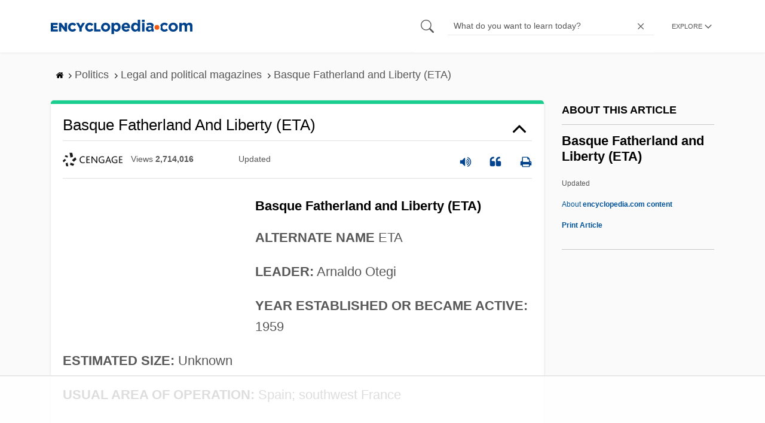

--- FILE ---
content_type: text/html; charset=UTF-8
request_url: https://www.encyclopedia.com/politics/legal-and-political-magazines/basque-fatherland-and-liberty-eta
body_size: 22857
content:
<!DOCTYPE html><html lang="en" dir="ltr" xmlns:article="http://ogp.me/ns/article#" xmlns:book="http://ogp.me/ns/book#" xmlns:product="http://ogp.me/ns/product#" xmlns:profile="http://ogp.me/ns/profile#" xmlns:video="http://ogp.me/ns/video#" prefix="content: http://purl.org/rss/1.0/modules/content/ dc: http://purl.org/dc/terms/ foaf: http://xmlns.com/foaf/0.1/ og: http://ogp.me/ns# rdfs: http://www.w3.org/2000/01/rdf-schema# schema: http://schema.org/ sioc: http://rdfs.org/sioc/ns# sioct: http://rdfs.org/sioc/types# skos: http://www.w3.org/2004/02/skos/core# xsd: http://www.w3.org/2001/XMLSchema# "><head><meta charset="utf-8" /><meta name="title" content="Basque Fatherland and Liberty (ETA) | Encyclopedia.com" /><link rel="canonical" href="https://www.encyclopedia.com/politics/legal-and-political-magazines/basque-fatherland-and-liberty-eta" /><meta name="description" content="Basque Fatherland and Liberty (ETA)ALTERNATE NAME ETALEADER: Arnaldo OtegiYEAR ESTABLISHED OR BECAME ACTIVE: 1959ESTIMATED SIZE: UnknownUSUAL AREA OF OPERATION: Spain; southwest FranceU.S. TERRORIST EXCLUSION LIST DESIGNEE: The U.S. Department of State declared ETA to be a terrorist organization in October 1997 Source for information on Basque Fatherland and Liberty (ETA): Extremist Groups: Information for Students dictionary." /><meta name="abstract" content="Basque Fatherland and Liberty (ETA)ALTERNATE NAME ETALEADER: Arnaldo OtegiYEAR ESTABLISHED OR BECAME ACTIVE: 1959ESTIMATED SIZE: UnknownUSUAL AREA OF OPERATION: Spain; southwest FranceU.S. TERRORIST EXCLUSION LIST DESIGNEE: The U.S. Department of State declared ETA to be a terrorist organization in October 1997" /><meta name="keywords" content="Basque Fatherland and Liberty (ETA)ALTERNATE NAME ETALEADER: Arnaldo OtegiYEAR ESTABLISHED OR BECAME ACTIVE: 1959ESTIMATED SIZE: UnknownUSUAL AREA OF OPERATION: Spain; southwest FranceU.S. TERRORIST EXCLUSION LIST DESIGNEE: The U.S. Department of State declared ETA to be a terrorist organization in October 1997" /><meta name="Generator" content="Drupal 8 (https://www.drupal.org)" /><meta name="MobileOptimized" content="width" /><meta name="HandheldFriendly" content="true" /><meta name="viewport" content="width=device-width, initial-scale=1, minimum-scale=1, maximum-scale=1, user-scalable=0" /><link rel="shortcut icon" href="/sites/default/files/favicon.ico" type="image/vnd.microsoft.icon" /><link rel="revision" href="http://www.encyclopedia.com/politics/legal-and-political-magazines/basque-fatherland-and-liberty-eta" /><title>Basque Fatherland and Liberty (ETA) | Encyclopedia.com</title> <script data-no-optimize="1" data-cfasync="false">
(function(w, d) {
w.adthrive = w.adthrive || {};
w.adthrive.cmd = w.
adthrive.cmd || [];
w.adthrive.plugin = 'adthrive-ads-manual';
w.adthrive.host = 'ads.adthrive.com';var s = d.createElement('script');
s.async = true;
s.referrerpolicy='no-referrer-when-downgrade';
s.src = 'https://' + w.adthrive.host + '/sites/5dc336ff22eddf534ab4417c/ads.min.js?referrer=' + w.encodeURIComponent(w.location.href) + '&cb=' + (Math.floor(Math.random() * 100) + 1);
var n = d.getElementsByTagName('script')[0];
n.parentNode.insertBefore(s, n);
})(window, document);
</script> <script type="d6e1e8ddc483d6a30bf9621b-text/javascript">
(function(i,s,o,g,r,a,m){i['GoogleAnalyticsObject']=r;i[r]=i[r]||function(){
(i[r].q=i[r].q||[]).push(arguments)},i[r].l=1*new Date();a=s.createElement(o),
m=s.getElementsByTagName(o)[0];a.async=1;a.src=g;m.parentNode.insertBefore(a,m)
})(window,document,'script','https://www.google-analytics.com/analytics.js','ga');
ga('create', 'UA-64847704-1', 'auto');
ga('send', 'pageview');
</script> <script data-cfasync="false">(function(w,d,s,l,i){w[l]=w[l]||[];w[l].push({'gtm.start':
new Date().getTime(),event:'gtm.js'});var f=d.getElementsByTagName(s)[0],
j=d.createElement(s),dl=l!='dataLayer'?'&l='+l:'';j.async=true;j.src=
'https://www.googletagmanager.com/gtm.js?id='+i+dl;f.parentNode.insertBefore(j,f);
})(window,document,'script','dataLayer','GTM-W4GBLXB');</script><link rel="stylesheet" media="all" href="//cdn.bibblio.org/rcm/4.7/bib-related-content.min.css" /><link rel="stylesheet" media="all" href="/sites/default/files/css/css_9yx4ESJGePceCmnQD-WOclxAhYTuYZc32hfWpr_uEgQ.css" /><link rel="stylesheet" media="all" href="/sites/default/files/css/css_PKoD1c51rXhDWjoL2z3EIsRnpif7i9DxnaRGocb8JzA.css" /><link rel="stylesheet" media="all" href="/sites/default/files/css/css_k9u1IODySqC3j4I1pBBMqRSLt5ZKAL5HHw12USc5C1U.css" /> <!--[if lte IE 8]><script src="/sites/default/files/js/js_VtafjXmRvoUgAzqzYTA3Wrjkx9wcWhjP0G4ZnnqRamA.js"></script><![endif]--><script type="d6e1e8ddc483d6a30bf9621b-text/javascript">
var _reportClientErrors = false;
var nodeType = "article",
rootPath = "node";
var dataLayer = [{
pageType : 'article',
}];
</script></head><body class="path-node page-node-type-article"> <noscript><iframe src="https://www.googletagmanager.com/ns.html?id=GTM-W4GBLXB"
height="0" width="0" style="display:none;visibility:hidden"></iframe></noscript> <a href="#main-content" class="visually-hidden focusable"> Skip to main content </a> <header><div class="container"><div class="row"><div class="col align-items-center d-flex"><div style="visibility: hidden; position: absolute; width: 0; height: 0;"> <svg xmlns="http://www.w3.org/2000/svg"> <symbol id="encyclopedia-logo"> <path fill="#00428b" d="M0 5.36h11.54v3.38h-7.6v2.16h6.88v3.14H3.94v2.27h7.7v3.38H0zM13.66 5.36h3.7l5.9 7.57V5.35h3.94V19.7h-3.48l-6.12-7.86v7.86h-3.94zM36.13 19.98a7.55 7.55 0 01-2.89-.55 7.06 7.06 0 01-2.34-1.55 7.46 7.46 0 01-2.16-5.31v-.05a7.49 7.49 0 012.15-5.3 7.2 7.2 0 012.39-1.58 7.81 7.81 0 013.02-.58 8.66 8.66 0 012 .22 6.87 6.87 0 011.65.62 6.6 6.6 0 011.35.95 7.88 7.88 0 011.08 1.2l-3 2.32a5.16 5.16 0 00-1.34-1.23 3.35 3.35 0 00-1.79-.45 3.18 3.18 0 00-1.38.3 3.31 3.31 0 00-1.07.81 3.8 3.8 0 00-.7 1.2 4.24 4.24 0 00-.26 1.48v.04a4.39 4.39 0 00.25 1.5 3.77 3.77 0 00.71 1.23 3.3 3.3 0 001.08.8 3.18 3.18 0 001.38.3 3.92 3.92 0 001.01-.12 3.1 3.1 0 00.84-.36 4.6 4.6 0 00.72-.55 8.37 8.37 0 00.67-.7l2.99 2.13a10.63 10.63 0 01-1.12 1.29A6.41 6.41 0 0140 19.06a7.18 7.18 0 01-1.72.68 8.59 8.59 0 01-2.15.24zM47.8 14.33l-5.44-8.98h4.53l2.94 5.23 2.97-5.23h4.45l-5.45 8.91v5.43h-4zM64.87 19.98a7.55 7.55 0 01-2.89-.55 7.07 7.07 0 01-2.34-1.55 7.45 7.45 0 01-2.16-5.31v-.05a7.49 7.49 0 012.15-5.3A7.2 7.2 0 0162 5.64a7.81 7.81 0 013.02-.58 8.65 8.65 0 012.01.22 6.87 6.87 0 011.65.61 6.6 6.6 0 011.35.96 7.86 7.86 0 011.08 1.2l-3 2.32a5.17 5.17 0 00-1.34-1.23 3.35 3.35 0 00-1.79-.45 3.17 3.17 0 00-1.38.3 3.3 3.3 0 00-1.07.81 3.78 3.78 0 00-.71 1.2 4.23 4.23 0 00-.26 1.48v.04a4.38 4.38 0 00.26 1.5 3.75 3.75 0 00.7 1.23 3.3 3.3 0 001.08.8 3.18 3.18 0 001.38.3 3.92 3.92 0 001.02-.12 3.1 3.1 0 00.84-.35 4.58 4.58 0 00.71-.56 8.36 8.36 0 00.67-.7l2.99 2.13a10.6 10.6 0 01-1.12 1.29 6.4 6.4 0 01-1.37 1.02 7.18 7.18 0 01-1.72.68 8.58 8.58 0 01-2.14.24zM72.4 5.36h3.97v10.86h6.95v3.47H72.4zM91.72 19.98a7.97 7.97 0 01-3.07-.58 7.56 7.56 0 01-2.44-1.59 7.32 7.32 0 01-1.6-2.36 7.2 7.2 0 01-.6-2.88v-.05a7.31 7.31 0 012.22-5.27 7.72 7.72 0 012.46-1.6 8.38 8.38 0 016.15 0 7.56 7.56 0 012.43 1.59 7.33 7.33 0 011.61 2.35 7.2 7.2 0 01.59 2.9v.03a7.31 7.31 0 01-2.22 5.28 7.72 7.72 0 01-2.46 1.6 7.97 7.97 0 01-3.07.58zm.04-3.58a3.58 3.58 0 001.5-.31 3.45 3.45 0 001.15-.83 3.85 3.85 0 00.74-1.22 4.08 4.08 0 00.26-1.48v-.04a4.07 4.07 0 00-.26-1.47 3.78 3.78 0 00-.76-1.23 3.74 3.74 0 00-1.17-.85 3.72 3.72 0 00-2.98-.01 3.58 3.58 0 00-1.15.83 3.62 3.62 0 00-.74 1.22 4.24 4.24 0 00-.25 1.47v.04a4.1 4.1 0 00.26 1.48 3.87 3.87 0 00.75 1.23 3.6 3.6 0 001.16.85 3.48 3.48 0 001.5.32zM101.58 5.23h4.1v2.09a6.49 6.49 0 011.82-1.69 5 5 0 012.68-.66 6.41 6.41 0 012.45.49 6.06 6.06 0 012.1 1.44 7.21 7.21 0 011.47 2.35 8.61 8.61 0 01.56 3.2v.05a8.61 8.61 0 01-.56 3.2 7.34 7.34 0 01-1.45 2.35 5.95 5.95 0 01-2.09 1.44 6.49 6.49 0 01-2.48.49 5.15 5.15 0 01-2.7-.65 7.22 7.22 0 01-1.8-1.51V24h-4.1zm7.54 11.26a3.3 3.3 0 001.37-.28 3.38 3.38 0 001.11-.81 3.91 3.91 0 00.77-1.26 4.52 4.52 0 00.29-1.64v-.06a4.54 4.54 0 00-.29-1.63 3.9 3.9 0 00-.77-1.27 3.4 3.4 0 00-1.11-.8 3.41 3.41 0 00-2.73 0 3.25 3.25 0 00-1.1.8 4.03 4.03 0 00-.76 1.27 4.54 4.54 0 00-.28 1.63v.06a4.54 4.54 0 00.28 1.63 4.02 4.02 0 00.75 1.27 3.24 3.24 0 001.11.8 3.3 3.3 0 001.36.3zM125.96 20.01a8.24 8.24 0 01-3-.54 6.96 6.96 0 01-2.4-1.53 7.1 7.1 0 01-1.58-2.36 7.83 7.83 0 01-.57-3.03v-.06a8.08 8.08 0 01.53-2.9 7.4 7.4 0 011.47-2.4 6.85 6.85 0 015.15-2.22 7.04 7.04 0 013.12.65 6.36 6.36 0 012.2 1.74 7.22 7.22 0 011.3 2.5 10.34 10.34 0 01.42 2.95l-.02.51-.04.57h-10.06a3.46 3.46 0 001.23 2.12 3.67 3.67 0 002.3.72 4.56 4.56 0 001.84-.35 6.22 6.22 0 001.67-1.13l2.35 2.07a7.27 7.27 0 01-2.48 1.98 7.7 7.7 0 01-3.43.71zm2.64-8.68a3.99 3.99 0 00-.97-2.22 2.69 2.69 0 00-2.07-.85 2.75 2.75 0 00-2.1.83 4.18 4.18 0 00-1.03 2.24zM140.9 19.97a6.42 6.42 0 01-2.45-.48 6.07 6.07 0 01-2.1-1.45 7.2 7.2 0 01-1.47-2.35 8.6 8.6 0 01-.55-3.2v-.05a8.6 8.6 0 01.55-3.2 7.33 7.33 0 011.46-2.34 5.92 5.92 0 012.09-1.44 6.48 6.48 0 012.47-.49 5.14 5.14 0 012.71.65 7.26 7.26 0 011.8 1.5V0h4.1v19.7h-4.1v-2.07a6.5 6.5 0 01-1.83 1.68 5 5 0 01-2.68.66zm1.06-3.48a3.3 3.3 0 001.36-.28 3.25 3.25 0 001.1-.81 4.03 4.03 0 00.76-1.27 4.55 4.55 0 00.29-1.63v-.05a4.54 4.54 0 00-.29-1.64 4.04 4.04 0 00-.75-1.27 3.26 3.26 0 00-1.1-.8 3.41 3.41 0 00-2.73 0 3.39 3.39 0 00-1.12.8 3.92 3.92 0 00-.77 1.26 4.52 4.52 0 00-.28 1.65v.05a4.55 4.55 0 00.28 1.63 3.89 3.89 0 00.77 1.27 3.38 3.38 0 001.12.81 3.3 3.3 0 001.36.28zM152.58 0h4.31v3.65h-4.3zm.11 5.23h4.1v14.46h-4.1zM204.8 20.01a8.19 8.19 0 01-3.1-.58 7.58 7.58 0 01-2.47-1.59 7.4 7.4 0 01-1.64-2.37 7.25 7.25 0 01-.59-2.92v-.06a7.25 7.25 0 01.6-2.92 7.46 7.46 0 011.64-2.39 7.8 7.8 0 012.48-1.62 8.09 8.09 0 013.13-.59 8.17 8.17 0 013.1.58 7.57 7.57 0 012.46 1.6 7.4 7.4 0 011.64 2.36 7.24 7.24 0 01.59 2.93v.05a7.25 7.25 0 01-.6 2.93 7.45 7.45 0 01-1.64 2.38 7.8 7.8 0 01-2.48 1.62 8.08 8.08 0 01-3.13.6zm.05-3.54a3.79 3.79 0 001.57-.3 3.46 3.46 0 001.17-.85 3.74 3.74 0 00.74-1.25 4.46 4.46 0 00.26-1.52v-.06a4.26 4.26 0 00-.27-1.52 3.82 3.82 0 00-2-2.13 3.61 3.61 0 00-1.53-.33 3.8 3.8 0 00-1.57.31 3.47 3.47 0 00-1.17.85 3.73 3.73 0 00-.74 1.25 4.47 4.47 0 00-.26 1.52v.05a4.27 4.27 0 00.27 1.52 3.86 3.86 0 001.98 2.14 3.59 3.59 0 001.55.32zM214.94 5.23h4.1v2.05a8.81 8.81 0 01.77-.87 5.32 5.32 0 01.93-.74 4.62 4.62 0 011.15-.51 4.98 4.98 0 011.41-.19 4.91 4.91 0 012.47.6 4.01 4.01 0 011.6 1.69 6.6 6.6 0 012.1-1.71 5.84 5.84 0 012.65-.58 4.74 4.74 0 013.59 1.35 5.51 5.51 0 011.3 3.96v9.41h-4.1v-8.06a3.36 3.36 0 00-.63-2.2 2.2 2.2 0 00-1.78-.74 2.31 2.31 0 00-1.82.74 3.21 3.21 0 00-.67 2.2v8.07h-4.1v-8.07a3.35 3.35 0 00-.62-2.2 2.2 2.2 0 00-1.78-.74 2.32 2.32 0 00-1.82.74 3.21 3.21 0 00-.66 2.2v8.07h-4.1zM171.12 12.8a6.45 6.45 0 011.05-3.53l-.16-.6a4.86 4.86 0 00-1.2-1.97 5.17 5.17 0 00-1.98-1.2 8.89 8.89 0 00-2.9-.42 13.07 13.07 0 00-3.13.32 16.1 16.1 0 00-2.48.84l1.03 3.12a13.94 13.94 0 011.9-.58 9.67 9.67 0 012.09-.2 3.46 3.46 0 012.32.68 2.47 2.47 0 01.78 1.97v.25a11.96 11.96 0 00-1.6-.43 10.06 10.06 0 00-1.92-.16 9.12 9.12 0 00-2.35.28 5.37 5.37 0 00-1.83.85 3.93 3.93 0 00-1.2 1.43 4.55 4.55 0 00-.43 2.05v.05a4.39 4.39 0 00.39 1.9 4.07 4.07 0 001.06 1.39 4.51 4.51 0 001.57.85 6.4 6.4 0 001.93.28 5.91 5.91 0 002.56-.5 5.68 5.68 0 001.8-1.34l-.02 1.57h3.97v-3.06a6.45 6.45 0 01-1.25-3.84zm-2.62 1.8a2.24 2.24 0 01-.87 1.83 3.6 3.6 0 01-2.32.7 2.63 2.63 0 01-1.6-.46 1.51 1.51 0 01-.63-1.29v-.05a1.68 1.68 0 01.75-1.49 3.63 3.63 0 012.07-.5 6.4 6.4 0 011.4.14 6.29 6.29 0 011.2.4zM193.66 14.94a7.57 7.57 0 01-1.53 1.11 3.7 3.7 0 01-1.79.42 3.58 3.58 0 01-1.5-.3 3.5 3.5 0 01-1.17-.85 3.7 3.7 0 01-.74-1.27 4.65 4.65 0 01-.26-1.56v-.05a4.45 4.45 0 01.26-1.52 3.84 3.84 0 01.73-1.25 3.5 3.5 0 011.1-.85 3.19 3.19 0 011.42-.3 3.63 3.63 0 011.85.42 6.72 6.72 0 011.44 1.16l2.5-2.7a7.65 7.65 0 00-2.36-1.78 7.83 7.83 0 00-3.4-.65 7.73 7.73 0 00-3.07.6 7.3 7.3 0 00-2.39 1.61 7.47 7.47 0 00-1.54 2.35 6.45 6.45 0 01.14 6.27 7.3 7.3 0 001.4 2.01 7.4 7.4 0 002.4 1.6 7.58 7.58 0 003 .6 7.24 7.24 0 003.5-.75 9.22 9.22 0 002.4-1.9z" class="a"/> <path fill="#f05b13" d="M181.62 12.8a4.01 4.01 0 11-4.01-4.01 4.01 4.01 0 014.01 4z"/> </symbol> </svg></div><div id="logo"> <a id="imagelink" href="/" title="Home" rel="home" class="site-branding__logo"> <svg width="237" height="24"><use xmlns:xlink="http://www.w3.org/1999/xlink" xlink:href="#encyclopedia-logo"></use></svg> </a></div></div><div class="col hdr-r justify-content-end d-flex align-items-center"><div id="search-form"><form action="https://www.encyclopedia.com/gsearch" method="get"><div class="js-form-item form-item js-form-type-search form-item-keys js-form-item-keys form-no-label"> <span class="field-preffix"> <input class="button js-form-submit form-submit" data-drupal-selector="edit-submit" type="submit" id="edit-submit" value="" /> </span> <input title="Enter the terms you wish to search for." class="searchbox form-search form-input" placeholder="What do you want to learn today?" data-drupal-selector="edit-keys" type="search" id="edit-keys" name="q" value="" size="15" maxlength="128" /> <span class="field-suffix"> <i class="fa ency-close"></i> </span></div><div data-drupal-selector="edit-actions" class="form-actions js-form-wrapper form-wrapper" id="edit-actions" > <input class="button js-form-submit form-submit" data-drupal-selector="edit-submit" type="submit" id="edit-submit" value="Search"></div></form></div> <span class="mobile-search-icon"><i class="fa ency-search"></i></span><div class="hdr-categories-container"><a id="rcLink" class="rc-link" onclick="if (!window.__cfRLUnblockHandlers) return false; toggleFlyout()" data-cf-modified-d6e1e8ddc483d6a30bf9621b-=""><span class="text" id="block-trustme-main-menu-menu">EXPLORE</span><i class="fa ency-down"></i></a><div class="rc-flyout" id="rcFlyout"><i onclick="if (!window.__cfRLUnblockHandlers) return false; closeOverlays();" class="fa fa-close" data-cf-modified-d6e1e8ddc483d6a30bf9621b-=""></i><div class="categories"> <span class="title">EXPLORE</span><ul block="block-trustme-main-menu"><li> <a href="/earth-and-environment" data-drupal-link-system-path="taxonomy/term/66206">Earth and Environment</a></li><li> <a href="/history" data-drupal-link-system-path="taxonomy/term/66213">History</a></li><li> <a href="/literature-and-arts" data-drupal-link-system-path="taxonomy/term/66208">Literature and the Arts</a></li><li> <a href="/medicine" data-drupal-link-system-path="taxonomy/term/66205">Medicine</a></li><li> <a href="/people" data-drupal-link-system-path="taxonomy/term/66211">People</a></li><li> <a href="/philosophy-and-religion" data-drupal-link-system-path="taxonomy/term/66209">Philosophy and Religion</a></li><li> <a href="/places" data-drupal-link-system-path="taxonomy/term/66214">Places</a></li><li> <a href="/plants-and-animals" data-drupal-link-system-path="taxonomy/term/66210">Plants and Animals</a></li><li> <a href="/science-and-technology" data-drupal-link-system-path="taxonomy/term/66204">Science and Technology</a></li><li> <a href="/social-sciences-and-law" data-drupal-link-system-path="taxonomy/term/66207">Social Sciences and the Law</a></li><li> <a href="/sports-and-everyday-life" data-drupal-link-system-path="taxonomy/term/66212">Sports and Everyday Life</a></li><li> <a href="/references" data-drupal-link-system-path="references">Additional References</a></li><li> <a href="https://www.encyclopedia.com/articles/">Articles</a></li><li> <a href="/daily/" title="Daily History">Daily</a></li></ul></div></div></div></div></div></div> </header><div class="print-logo"><div><div id="block-trustme-printlogo"><div><p><img alt="Encyclopedia.com -- Online dictionary and encyclopedia of facts, information, and biographies" src="/themes/custom/trustme/images/header-logo.jpg" /></p></div></div></div></div><div id="wrapper"> <a id="main-content" tabindex="-1"></a><div class="dialog-off-canvas-main-canvas" data-off-canvas-main-canvas> <main role="main"><div class="container" id="topic_wrap"><div class="row"><div><div id="block-trustme-breadcrumbs"><div id="expapand_breadcrumb_expanded"><ul class="breadcrumb"><li> <a href="/"> <svg xmlns="http://www.w3.org/2000/svg" width="14" height="14" viewBox="0 300 1792 1792"><path d="M1472 992v480q0 26-19 45t-45 19h-384v-384h-256v384h-384q-26 0-45-19t-19-45v-480q0-1 .5-3t.5-3l575-474 575 474q1 2 1 6zm223-69l-62 74q-8 9-21 11h-3q-13 0-21-7l-692-577-692 577q-12 8-24 7-13-2-21-11l-62-74q-8-10-7-23.5t11-21.5l719-599q32-26 76-26t76 26l244 204v-195q0-14 9-23t23-9h192q14 0 23 9t9 23v408l219 182q10 8 11 21.5t-7 23.5z"/></svg> </a> <svg xmlns="http://www.w3.org/2000/svg" width="15" height="15" viewBox="0 0 1792 1792"><path d="M1171 960q0 13-10 23l-466 466q-10 10-23 10t-23-10l-50-50q-10-10-10-23t10-23l393-393-393-393q-10-10-10-23t10-23l50-50q10-10 23-10t23 10l466 466q10 10 10 23z"/></svg></li><li> <span>Politics</span> <svg xmlns="http://www.w3.org/2000/svg" width="15" height="15" viewBox="0 0 1792 1792"><path d="M1171 960q0 13-10 23l-466 466q-10 10-23 10t-23-10l-50-50q-10-10-10-23t10-23l393-393-393-393q-10-10-10-23t10-23l50-50q10-10 23-10t23 10l466 466q10 10 10 23z"/></svg></li><li> <span>Legal and political magazines</span> <svg xmlns="http://www.w3.org/2000/svg" width="15" height="15" viewBox="0 0 1792 1792"><path d="M1171 960q0 13-10 23l-466 466q-10 10-23 10t-23-10l-50-50q-10-10-10-23t10-23l393-393-393-393q-10-10-10-23t10-23l50-50q10-10 23-10t23 10l466 466q10 10 10 23z"/></svg></li><li> <span>Basque Fatherland and Liberty (ETA)</span></ul></div></div></div></div><div class="row"><div><div data-drupal-messages-fallback class="hidden"></div></div></div><div class="row"><div class="col-md-9"><div id="block-trustme-content"></div><div class="views-element-container" id="block-trustme-views-block-article-article-detail-block"><div block="block-trustme-views-block-article-article-detail-block"><div class="js-view-dom-id-0616d8c20c42b740f1b3ac9defb34d209c6a2cf6d0ec7dca2f3800475cec8f82"><div class="articleWrapper"><h1 class="doctitle" data-toggle="collapse" data-target="#collapseExample0" aria-expanded="false" aria-controls="multiCollapseExample0"
> Basque Fatherland and Liberty (ETA)</h1><div class="divpagetoolscontrol"><div class="logo-copy"><div class="ency-provider ency-logo-gale"> <span class="hidden">gale</span></div> <span class="ency-views">views <strong class="topic_views"></strong></span> <span>updated <strong class="topic_updated"></strong></span></div><div class="icons-topics"><div class="speak-title" data-toggle="tooltip" data-placement="bottom" title='Listen title' > <i> <svg xmlns="http://www.w3.org/2000/svg" width="20" height="20" viewBox="0 0 1792 1792"><path fill="#00428b" d="M832 352v1088q0 26-19 45t-45 19-45-19l-333-333h-262q-26 0-45-19t-19-45v-384q0-26 19-45t45-19h262l333-333q19-19 45-19t45 19 19 45zm384 544q0 76-42.5 141.5t-112.5 93.5q-10 5-25 5-26 0-45-18.5t-19-45.5q0-21 12-35.5t29-25 34-23 29-36 12-56.5-12-56.5-29-36-34-23-29-25-12-35.5q0-27 19-45.5t45-18.5q15 0 25 5 70 27 112.5 93t42.5 142zm256 0q0 153-85 282.5t-225 188.5q-13 5-25 5-27 0-46-19t-19-45q0-39 39-59 56-29 76-44 74-54 115.5-135.5t41.5-173.5-41.5-173.5-115.5-135.5q-20-15-76-44-39-20-39-59 0-26 19-45t45-19q13 0 26 5 140 59 225 188.5t85 282.5zm256 0q0 230-127 422.5t-338 283.5q-13 5-26 5-26 0-45-19t-19-45q0-36 39-59 7-4 22.5-10.5t22.5-10.5q46-25 82-51 123-91 192-227t69-289-69-289-192-227q-36-26-82-51-7-4-22.5-10.5t-22.5-10.5q-39-23-39-59 0-26 19-45t45-19q13 0 26 5 211 91 338 283.5t127 422.5z"/></svg> </i></div> <a class="pagetools_showCitation" data-toggle="tooltip" data-placement="bottom" title='Cite this article' > <i data-toggle="modal" data-target="#citationModal0"> <svg xmlns="http://www.w3.org/2000/svg" width="20" height="20" viewBox="0 0 1792 1792"><path fill="#00428b" d="M832 960v384q0 80-56 136t-136 56h-384q-80 0-136-56t-56-136v-704q0-104 40.5-198.5t109.5-163.5 163.5-109.5 198.5-40.5h64q26 0 45 19t19 45v128q0 26-19 45t-45 19h-64q-106 0-181 75t-75 181v32q0 40 28 68t68 28h224q80 0 136 56t56 136zm896 0v384q0 80-56 136t-136 56h-384q-80 0-136-56t-56-136v-704q0-104 40.5-198.5t109.5-163.5 163.5-109.5 198.5-40.5h64q26 0 45 19t19 45v128q0 26-19 45t-45 19h-64q-106 0-181 75t-75 181v32q0 40 28 68t68 28h224q80 0 136 56t56 136z"/></svg> </i> </a> <a rel="nofollow" class="pagetools_hlPrint" data-toggle="tooltip" data-placement="bottom" title='Print this article' > <i> <svg xmlns="http://www.w3.org/2000/svg" width="20" height="20" viewBox="0 0 1792 1792"><path fill="#00428b" d="M448 1536h896v-256h-896v256zm0-640h896v-384h-160q-40 0-68-28t-28-68v-160h-640v640zm1152 64q0-26-19-45t-45-19-45 19-19 45 19 45 45 19 45-19 19-45zm128 0v416q0 13-9.5 22.5t-22.5 9.5h-224v160q0 40-28 68t-68 28h-960q-40 0-68-28t-28-68v-160h-224q-13 0-22.5-9.5t-9.5-22.5v-416q0-79 56.5-135.5t135.5-56.5h64v-544q0-40 28-68t68-28h672q40 0 88 20t76 48l152 152q28 28 48 76t20 88v256h64q79 0 135.5 56.5t56.5 135.5z"/></svg> </i> </a></div></div><div class="doccontentwrapper collapse show" id="collapseExample0"><div class="article-content-ad"></div><h1>Basque Fatherland and Liberty (ETA)</h1><p><b>ALTERNATE NAME</b> ETA</p><p><b>LEADER:</b> Arnaldo Otegi</p><p><b>YEAR ESTABLISHED OR BECAME ACTIVE:</b> 1959</p><p><b>ESTIMATED SIZE:</b> Unknown</p><p><b>USUAL AREA OF OPERATION:</b> Spain; southwest France</p><p><b>U.S. TERRORIST EXCLUSION LIST DESIGNEE:</b> The U.S. Department of State declared ETA to be a terrorist organization in October 1997</p><h2>OVERVIEW</h2><p><i>Euskadi Ta Askatasuna</i> (ETA, Basque Fatherland and Liberty) is a Basque separatist organization, which has waged a long-running campaign of violence to gain the secession of the Basque parts of Spain and France, and to create an independent Basque state.</p><h2>HISTORY</h2><p>ETA was founded in the 1950s as a student discussion group, which evolved by the late 1950s into a direct-action resistance organization. However, its socialist and, above all, Basque nationalist roots lie at least two decades further back.</p><p>Spain, in the 1950s was still under the control of its fascist dictator General <a class="interlinked" href="/people/history/spanish-and-portuguese-history-biographies/francisco-franco">Francisco Franco</a>, who, for a variety of reasons, had survived the fate of his former stalemates—<a class="interlinked" href="/people/history/german-history-biographies/adolf-hitler">Adolf Hitler</a> and <a class="interlinked" href="/people/history/italian-history-biographies/benito-mussolini">Benito Mussolini</a>—to continue leading Spain in the post-war era (and would continue doing so until 1975). Franco had risen to power in the late 1930s after crushing the democratically elected socialist government of the Spanish Second Republic in the Spanish <a class="interlinked" href="/history/ancient-greece-and-rome/ancient-history-rome/civil-war">Civil War</a>. Spain's Second Republic had extolled a benevolent kind of socialism (e.g., small-scale land redistribution and wide-scale literacy programs as opposed to the often brutal revolutionary Marxist-Leninism undertaken in the USSR at that time) and afforded large degrees of autonomy to the linguistically and ethnically unique areas of Catalonia and the Basque Country.</p><p>Franco characterized his fight for Spain both during and after the Spanish <a class="interlinked" href="/history/ancient-greece-and-rome/ancient-history-rome/civil-war">Civil War</a> (1936–1939) by brutally cracking down on socialists and those who sought self-determination. His most notorious assault on Basques was, in many ways, the defining moment of the Spanish Civil War when he ordered the bombing of the town of Guernica, which was destroyed in four hours of air raids. Not only was this the first large-scale civilian bombing in history (later immortalized in <a class="interlinked" href="/people/literature-and-arts/european-art-1600-present-biographies/pablo-picasso">Pablo Picasso</a>'s painting of the same name), but Guernica was a deeply symbolic place for the Basques. Franco had intended the bombing to crush the Basque national spirit. However, in many Basque minds, Guernica represented an historic breaking point with the rest of Spain represented not just by Franco and government from Madrid, but linguistically and nationalistically. This would hold deep significance in later years.</p><p>ETA emerged as a student discussion group at the University of Deusto in the Basque city of Bilbao in 1953. It was an offshoot of the youth group of the PNV (the foremost Basque nationalist party in the Second Republic and leading party in the Basque government in exile in France, but suppressed by Franco) and originally called <i>Ekin</i> (to get busy). The emergence of a student "talking shop" to discuss ideas of Basque nationhood and identity less than two decades after the Spanish Civil War was at once daring, but also a signal of defiance at the suppression of Basque identity in Franco's Spain.</p><p>The group reconstituted itself as ETA in 1959, and articulated the view that Basque nationality is defined by language, rather than ethnicity or religion as other Basque nationalists had traditionally tended to do. Its leaders also extolled a brand of socialism, which has remained a part of its identity in the years since. In 1965, this evolved into a Marxist-Leninist position, although this was later modified in the 1980s.</p><p>In its early life, ETA, probably by necessity, remained largely in the shadows, confining itself to the hanging of Basque flags—forbidden by Franco—and the destruction of Spanish symbols and other infrastructure. When it turned to more overt violence remains the subject of some debate, and while several died as a result of ETA sabotage attacks in the early 1960s, it seems unlikely that these were intentional. Certainly, the first ETA assassination to attract widespread notoriety came in August 1968, when ETA members killed Meliton Manzanas, a <a class="interlinked" href="/social-sciences-and-law/law/crime-and-law-enforcement/secret-police">secret police</a> chief in the Basque city of San Sebastian. Manzanas was a notorious figure who oversaw the torture of prisoners during interrogations and had been a Gestapo collaborator in France's Vichy regime. Six ETA members would be sentenced to death for the killing, but quite whether this was a political attack on the Franco regime or merely a reprisal for the killing by Spanish police of Xabi Etxebarrieta, an ETA militant, remains the subject of some conjecture.</p><p>Five years later, however, ETA, secured worldwide fame by assassinating Franco's anointed successor, the Spanish Prime Minister, Admiral Luis Carrero Blanco, in Madrid. The daring attack—a ton of explosives had been buried under a Madrid side street and detonated as Blanco's car drove over it, catapulting the vehicle over a church and against the roof of a five-story apartment building before it crashed onto the street below—had followed a crackdown on Basque separatists and coincided with the start of a trial of ten leading Franco opponents.</p><p>Far from securing universal notoriety, however, ETA's attack was even praised by some Spanish liberals, and for breaking the Francoist plan for succession. When Franco died in November 1975, rather than one of his political allies succeeding him as head of state, this role returned to the monarchy, to King Juan Carlos. He then transferred control of Spain back to a democratically elected Parliament after elections in June 1977.</p><p>During this period of transition towards democracy, Spain in general and ETA in particular experienced profound changes. After Franco's death followed an amnesty of former political prisoners, including many from ETA's ranks, some of whom had been engaged in violence. At this point, ETA split into two discernable groups: the majority into ETA political-military, ETA(pm), and a minority into ETA military, ETA(m). The former abandoned violence, accepted Spain's new constitutional democracy, with limited self-government for the Basque country (and Catalonia), and integrated into the <a class="interlinked" href="/social-sciences-and-law/political-science-and-government/political-science-terms-and-concepts-49">political party</a> Euskadiko Ezkerra.</p><p>ETA(m), which would soon become known simply as ETA, adopted a more radical approach and refused to recognize Spain's new constitutional democracy. Like the IRA, to which it is often compared, nothing less than full independence was deemed acceptable. Spain's first years of democracy marked ETA's most violent period, in which they claimed more than two hundred lives. Some of these attacks were made on former ETA members who had turned to democracy in post-Francoist Spain, most notoriously the murder of Maria Dolores Katarain, a former director of ETA whom they accused of "desertion" after she abandoned their armed struggle.</p><p>By the mid 1980s, ETA had adopted many of the tactics favored by violent paramilitary groups, including car bombings or attacks targeted at shopping areas. Usually they would be preceded by a warning—the intention being to disrupt rather than to maim—but often this would be misplaced or given too late. A series of atrocities, such as an attack on a Barcelona <a class="interlinked" href="/literature-and-arts/art-and-architecture/architecture/shopping-center">shopping center</a> that killed twenty-one and injured forty-five in June 1987, provoked outage and heightened the Spanish government's resolve against ETA.</p><p>Between 1983 and 1987, officials within Spain's center-left PSOE government sponsored a so-called "dirty war" against Basque extremists. Carried out by <i>Grupos Antiterroristas de Liberación</i> (GAL, Antiterrorists Groups of Freedom), they operated largely from the French side of the border, targeting ETA leaders and militants and murdering twenty-three people, around a third of whom had no terrorist connections.</p><p>According to Paddy Woodworth in <i>Dirty Wars, Clean Hands: ETA, the GAL and Spanish Democracy</i>, a GAL operation, in October 1983 bore the imprint of later missions. GAL kidnapped two young ETA members, Joxean Lasa and Joxe Zabala, in Bayonne, took them to an abandoned palace belonging to a PSOE leader, Julen Elgorriaga, in San Sebastian, where they were tortured by members of the Civil Guard for several weeks. They were then stuffed into the boot of a car, and driven 800 kilometers to Alicante, taken to a lonely desert spot, and shot in the back of the head and buried in quicklime.</p><p>The scandal created by GAL's activities (the Spanish Interior Minister Jose Barrionuevo was jailed in 1998 for sanctioning the "dirty war" and the Prime Minister, <a class="interlinked" href="/people/history/spanish-and-portuguese-history-biographies/felipe-gonzalez">Felipe Gonzalez</a>, was implicated, too) effectively saved ETA by the outrage caused among Spain's Basque population. This did not necessarily manifest itself in violent ways—<i>Gesto por la Paz</i> (Association for Peace in the Basque Country), which was founded in 1986, organized silent demonstrations following either ETA or GAL killings—but it cast attention on the issue of Basque separatism and prompted political talks between Basque political parties and the Spanish government in early 1988. ETA called a ceasefire, but when negotiations broke down, it soon returned to violence.</p><p>In 1992, ETA's three top leaders, Francisco Mujika Germendia, Jose Luis Alvarez Santacristnia, and Jose Maria Arregi Erostarbe—respectively, its military, political, and logistical leaders—were arrested in the French Basque town of Bidart. This briefly weakened ETA and saw a switch in tactics to a so-called street struggle. Essentially, it was an organized campaign of vandalism often carried out by minors. When further peace talks broke down in 1995, however, ETA soon returned to more overt violence, which included a failed car bombing directed at <a class="interlinked" href="/people/history/spanish-and-portuguese-history-biographies/jose-maria-aznar">Jose Maria Aznar</a>, the leader of <i>Partido Popular</i> (PP, Popular Party), Spain's largest conservative <a class="interlinked" href="/social-sciences-and-law/political-science-and-government/political-science-terms-and-concepts-49">political party</a>, and an abortive assassination attempt on King Juan Carlos.</p><p>Further outrage came in September 1997 when ETA kidnapped Miguel Angel Blanco, a low-ranking PP activist, and threatened to kill him unless the Spanish government's policy of dispersing ETA prisoners in jails across Spain ended. Six million people demonstrated to demand Blanco's release, but when the Spanish government refused to switch its policy, Blanco was shot in the head and dumped near the town of Pamplona. His execution prompted further furious protests against ETA.</p><p>Increasingly, the extremism of ETA meant it was becoming marginalized within its own heartlands. While most Spanish Basques favored greater autonomy, be it in a federal Spain or as an independent nation state, few backed the violent means ETA saw as a necessity. There was also a decline in patience at its unyielding obstinance in political talks, which it usually ducked out of when things were not going in its favor.</p><p>In March 2003, the Spanish government finally lost patience with ETA and banned Batasuna, ETA's political wing, and increased the security operation on its former members and those of ETA. This prompted yet another upsurge in violence.</p><p>On March 1, 2004, leading up to Spain's general elections, ETA left a massive truck bomb near Madrid, with the potential to cause a massacre had it not been for the intervention of police. Ten days later, on March 11, a series of bombs left on commuter trains in Madrid killed 192 people. The attacks were widely blamed on ETA at first, but it quickly turned out to be the work of al-Qaeda.</p><p>Spain was left shocked by the Madrid bombings, and it seemingly marked the end of any sort of toleration—no matter how thin it may have been—for extremism. Perhaps taking its lead from the national mood, ETA went quiet for the following six months, although it resumed its bombing campaign, albeit on a smaller scale, toward the end of 2004.</p><p>At the same time, however, there have been moves toward reaching a sort of political settlement. Arnaldo Otegi, Batasuna's leader, pledged in November 2004 that he would "take the conflict off the streets and bring it to the negotiating table." That same month, a letter from six jailed Basque terrorists—including its former leader, Mugica Garmendia—urged ETA to abandon its campaign of violence and to back "institutional and mass struggle" for an independent Basque homeland.</p><p>In May 2005, the Spanish government stated its willingness to enter new talks with Basque separatists on the proviso of an ETA ceasefire, and according to <i>El Mundo</i> newspaper, secret talks were staged between ETA and the Spanish government throughout the summer of 2005.</p><h2>LEADERSHIP</h2><h3>ARNALDO OTEGI</h3><p>Born in 1958, Arnaldo Otegi was leader of the now-outlawed political wing of ETA, Batasuna, and is currently a member of the Basque regional parliament. It was largely for his refusal to denounce violence carried out by ETA that led the then-Spanish Prime Minister <a class="interlinked" href="/people/history/spanish-and-portuguese-history-biographies/jose-maria-aznar">Jose Maria Aznar</a> to outlaw Batasuna in 2003, although Otegi acts as <i>de facto</i> head, and when he makes his frequent appearances in the Spanish media, it is assumed that he speaks for Batasuna and, in turn, ETA.</p><p>Moves towards a negotiated settlement with ETA have stalled in part because of the Spanish government's continued attempts to silence Otegi. As well as banning his political party in 2003, he was jailed for fifteen months for "extolling terrorism" in 2004 (later reversed on appeal), and he was arrested in May 2005 for membership in ETA.</p><p>Nevertheless, his pledge in November 2004 to "take the conflict off the streets and bring it to the negotiating table," although initially viewed with skepticism, seems to have been taken seriously, and paved the way for secret peace negotiations during the summer of 2005.</p><h2>KEY EVENTS</h2><dl><dt><b>1959:</b></dt><dd>Founded out of the remnants of a student discussion group.</dd><dt><b>1968:</b></dt><dd>Assassination of <a class="interlinked" href="/social-sciences-and-law/law/crime-and-law-enforcement/secret-police">secret police</a> chief, Meliton Manzanas.</dd><dt><b>1973:</b></dt><dd>ETA murders Spanish Prime Minister and Franco's anointed successor as head of state, Admiral Luis Carrero Blanco.</dd><dt><b>1977–1978:</b></dt><dd>Split between ETA(pm), which backs constitutional democracy, and ETA(m) which favors violent methods.</dd><dt><b>1983–1987:</b></dt><dd>Government-backed GAL declares "dirty war" on ETA.</dd><dt><b>1997:</b></dt><dd>Kidnapping and murder of political activist, Miguel Angel Blanco, prompts massive demonstrations against ETA.</dd><dt><b>2004:</b></dt><dd>Madrid train bombings by al-Qaeda just a week after an ETA bomb plot was uncovered prompt huge mood shift among Spanish population.</dd><dt><b>2005:</b></dt><dd>Secret talks between ETA and Spanish government prompt hopes of a political settlement.</dd></dl><h2>PHILOSOPHY AND TACTICS</h2><p>ETA is a Basque nationalist organization committed to the creation of an independent state for its people. It has declared its belief that the Basque people hold sovereignty over the entire Basque region, which encompasses northeastern Spain and parts of southwestern France. It extols violence as a way of pressuring the Spanish government and people into giving in to its aims.</p><p>It has also always extolled a socialist ideology. For a time, this was Marxist-Leninist, but it moderated these views in the 1980s. Nevertheless, the remnants of Batasuna retain many leftist views, and ETA is identified with the Basque National Liberation Movement, a left-wing coalition of political parties, trade unions, and youth groups.</p><h2>PRIMARY SOURCE<br /><i>Basque Fatherland and Liberty (ETA) a.k.a. Euzkadi Ta Askatasuna, Batasuna</i></h2><h3>DESCRIPTION</h3><p>ETA was founded in 1959 with the aim of establishing an independent homeland based on Marxist principles and encompassing the Spanish Basque provinces of Vizcaya, Guipuzcoa, and Alava, as well as the autonomous region of Navarra and the southwestern French Departments of Labourd, Basse-Navarra, and Soule. Spanish and French counterterrorism initiatives since 2000 have hampered the group's operational capabilities. Spanish police arrested scores of ETA members and accomplices in Spain in 2004, and dozens were apprehended in France, including two key group leaders. These arrests included the capture in October of two key ETA leaders in southwestern France. ETA's political wing, Batasuna, remains banned in Spain. Spanish and French prisons are estimated to hold over 700 ETA members.</p><h3>ACTIVITIES</h3><p>Primarily involved in bombings and assassinations of Spanish Government officials, security and military forces, politicians, and judicial figures, but has also targeted journalists and tourist areas. Security service scrutiny and a public outcry after the Islamic extremist train bombing on March 11, 2004, in Madrid limited ETA's capabilities and willingness to inflict casualties. ETA conducted no fatal attacks in 2004, but did mount several low-level bombings in Spanish tourist areas during the summer and 11 bombings in early December, each preceded by a warning call. The group has killed more than 850 persons and injured hundreds of others since it began lethal attacks in the 1960s. ETA finances its activities primarily through extortion and robbery.</p><h3>STRENGTH</h3><p>Unknown; hundreds of members plus supporters.</p><h3>LOCATION/AREA OF OPERATION</h3><p>Operates primarily in the Basque autonomous regions of northern Spain and southwestern France, but also has attacked Spanish and French interests elsewhere.</p><h3>EXTERNAL AID</h3><p>Has received training at various times in the past in Libya, Lebanon, and Nicaragua. Some ETA members allegedly fled to Cuba and Mexico while others reside in <a class="interlinked" href="/places/oceans-continents-and-polar-regions/oceans-and-continents/south-america">South America</a>. ETA members have operated and been arrested in other European countries, including Belgium, The Netherlands, and Germany.</p><p><b>Source:</b> U.S. Department of State. <i>Country Reports on Terrorism</i>. Washington, D.C., 2004.</p><p>ETA's view of Basque nationalism is defined by language rather than ethnicity or religion. This partly explains why it has been more successful on the Spanish side of the border, where Euskara is more widely spoken, than in the French part of Basque country. While French Basques will commonly define their identity by flying Basque flags, sometimes speaking Euskara, or attending bullfights and Basque-style fiestas, they do so in synch with their French nationality. By contrast, Basques on the Spanish side of the border go in for the same cultural trappings, but will commonly define themselves as exclusively Basque. Tellingly, support for an independent Basque nation is barely in issue in France, while polls show around a third of Spanish Basques support the idea, and a further third back greater autonomy.</p><p>ETA's tactics have included assassinations, bombings, and kidnappings. It has also involved itself in attacks on drug dealers—a politically popular move on a local level. Its funding has traditionally come from bank robberies, but it has also been accused of kidnapping and extortion.</p><h2>OTHER PERSPECTIVES</h2><p>Writing in the <i>New Statesman</i>, the Madrid-based journalist John Carlin wrote that he believed extreme Basque and Catalan nationalism would die out within a generation. "Franco … exercised such a strong centralist grip—he banned the Basque and Catalan languages—that, when the lid came off, nationalist fervour inevitably bubbled over." By contrast, "The people who will be ruling Spain in ten or 20 years, who were born around the time of Franco's death, have not grown up in a climate of political oppression. Neither have they the inferiority complex of their parents vis-a-vis the British, Germans or French. Basques learn in Basque at school; Catalans in Catalan. They have their own newspapers, TV stations, historical street names. However, young Catalans increasingly use Castilian Spanish in everyday conversation. And young Basques, bludgeoned into learning an abstruse tongue by their political elders, will probably follow. In general, young people are more relaxed about their regional identities, more confident about their status in Europe, less slaves to political passion."</p><h2>PRIMARY SOURCE<br /><i>ETA 'Ends Attacks' on Politicians</i></h2><p>The Basque militant group ETA has said it will no longer attack Spanish politicians, in a statement reported by the Basque newspaper, <i>Gara</i>.</p><p>The group said it has closed its "front" against politicians because of changes in the political climate.</p><p>Madrid has offered to negotiate with ETA if it lays down its weapons.</p><p>The militants, who are blamed for some 800 deaths in their 40-year fight for an independent Basque nation, say they are ready to talk but not to disarm.</p><p>A statement issued by the group on Friday stressed that the right to self-determination would have to be central to any peace process.</p><h3>PROTESTS</h3><p>ETA's latest statement, issued on Saturday, said it was waiting for the Spanish and French authorities to "respond positively to the will" it had displayed.</p><p>The militants' planned Basque homeland encompasses areas of northern Spain and south-western France.</p><p>Over the past two years, it has carried out several small attacks without causing any deaths.</p><p>Some 250,000 people marched in Madrid earlier in June to protest at Prime Minister <a class="interlinked" href="/people/history/spanish-and-portuguese-history-biographies/jose-luis-rodriguez-zapatero">Jose Luis Rodriguez Zapatero</a>'s offer to negotiate with the militant separatists.</p><p><b>Source:</b> BBC News, 2005</p><p>"What do the Basques want now?" asked Luis Núñez Astrain in <i>The Basques: Their Struggle for Independence</i>. "Don't they already have a democratic system comparable with that of any other European country? Don't they enjoy a substantial measure of autonomy? So what is the point of their interminable protests, their huge demonstrations, their armed struggle?" The problem, according to Astrain, is the institutions themselves, as they "are complex and confused, and far from making up an entity peculiar to the Basques, they have exactly the opposite effect, of actually preventing the people from achieving unity. It is not that these political institutions do not work but that they exist in excessive numbers. There are too many of them and their functions are too various. What is lacking, in short, are institutions with a unitary function which would make for cohesion and ensure the sovereignty of a country which stands in great need of them." Until this issue is resolved, in other words, a satisfactory political resolution for the Basques will not exist.</p><h2>SUMMARY</h2><p>As of 2005, ETA has undergone the longest period in its history without causing death through its violence. Secret negotiations initiated by the Spanish government may bring a political solution to the region, but it is difficult to see where talks can lead to short of full independence. At present, no region in the world enjoys such a high degree of self-government as the Basque Country, and it has its own regional rule, its own police, and even its own tax system. Failing independence, as the Basque people become more integrated within both Spain and the <a class="interlinked" href="/social-sciences-and-law/political-science-and-government/international-organizations/european-union">European Union</a>, and continue to lose their appetite for extremism in the post-Madrid bombings era, ETA may become a thing of the past, or, at least reflect the views of an ever-increasing minority.</p><h2>SOURCES</h2><h3>Books</h3><p>Núñez Astrain, Luis. <i>The Basques: Their Struggle for Independence</i>. Cardiff: Welsh Academic Press, 1997.</p><p>Preston, Paul. <i>A Concise History of the Spanish Civil War</i>. <a class="interlinked" href="/places/united-states-and-canada/us-political-geography/new-york">New York</a>: HarperCollins, 1996.</p><p>Woodworth, Paddy. <i>Dirty Wars, Clean Hands: ETA, the GAL, and Spanish Democracy</i>. Ireland: Cork University Press, 2001.</p><h3>Periodicals</h3><p>Carlin, John. "An Ethical Nation, Full of Bluster: Spaniards Love Europe Because They Hate Each Other. So will the Country Fall Apart?" <i>New Statesman</i>. June 16, 2003.</p><h3>Web sites</h3><p><i>Eushal Herria Journal</i>. "Navarre." ?http://www.ehjnavarre.org/navarre/na_repression_intro.html? (accessed October 11, 2005).</p><h2>SEE ALSO</h2><p><a data-article="859444" href="/politics/legal-and-political-magazines/irish-republican-army-ira">Irish Republican Army</a></p></div><div class="bylinecontainer"> <span>Extremist Groups: Information for Students</span> <span></span></div><div class="modal fade" id="citationModal0" tabindex="-1" role="dialog" aria-hidden="true"><div class="modal-dialog modal-lg modal-dialog-scrollable"><div class="modal-content"><div class="modal-header"> <button type="button" class="close" data-dismiss="modal" aria-label="Close"><span aria-hidden="true">&times;</span></button></div><div class="modal-body citation-container"><div class="TopicCitationDiv"><div class="TabbedPanels"><p class="citationprefix"> <a name="citationanchor"></a> <span class="citethis">Cite this article </span> <br> <span class="selectcitationtext">Pick a style below, and copy the text for your bibliography.</span></p><div role="tabpanel" class="TabbedPanels"><ul class="nav nav-tabs" role="tablist"><li role="presentation"> <a href="#mlaTab0" class="active" aria-controls="malTab" role="tab" data-toggle="tab">MLA</a></li><li role="presentation"> <a href="#chicagoTab0" aria-controls="chicagoTab" role="tab" data-toggle="tab">Chicago</a></li><li role="presentation"> <a href="#apaTab0" aria-controls="apaTab" role="tab" data-toggle="tab">APA</a></li></ul><div class="tab-content"><div role="tabpanel" class="tab-pane active" id="mlaTab0"><p class="cittext"> "<a href="/politics/legal-and-political-magazines/basque-fatherland-and-liberty-eta
">Basque Fatherland and Liberty (ETA)
.</a>" <u>Extremist Groups: Information for Students</u>. . <i>Encyclopedia.com.</i> 7 Jan. 2026 <span>&lt;</span><a href="https://www.encyclopedia.com">https://www.encyclopedia.com</a><span>&gt;</span>.</p></div><div role="tabpanel" class="tab-pane" id="chicagoTab0"><p class="cittext"> "Basque Fatherland and Liberty (ETA)
." <u>Extremist Groups: Information for Students</u>. . <i>Encyclopedia.com.</i> (January 7, 2026). <a href="/politics/legal-and-political-magazines/basque-fatherland-and-liberty-eta
">https://www.encyclopedia.com/politics/legal-and-political-magazines/basque-fatherland-and-liberty-eta</a></p></div><div role="tabpanel" class="tab-pane" id="apaTab0"><p class="cittext"> "Basque Fatherland and Liberty (ETA)
." <u>Extremist Groups: Information for Students</u>. . Retrieved January 07, 2026 from Encyclopedia.com: <a href="/politics/legal-and-political-magazines/basque-fatherland-and-liberty-eta
"> https://www.encyclopedia.com/politics/legal-and-political-magazines/basque-fatherland-and-liberty-eta</a></p></div></div></div><div class="citation-learnmore"> <a class="citationTrigger" data-toggle="collapse" href="#learnCitation0" role="button" aria-expanded="false" aria-controls="learnCitation0" >Learn more about citation styles <i class="fa fa-angle-down"></i> </a><div class="citation-content collapse" id="learnCitation0"><h3>Citation styles</h3><p> Encyclopedia.com gives you the ability to cite reference entries and articles according to common styles from the Modern Language Association (MLA), The Chicago Manual of Style, and the American Psychological Association (APA).</p><p> Within the “Cite this article” tool, pick a style to see how all available information looks when formatted according to that style. Then, copy and paste the text into your bibliography or works cited list.</p><p> Because each style has its own formatting nuances that evolve over time and not all information is available for every reference entry or article, Encyclopedia.com cannot guarantee each citation it generates. Therefore, it’s best to use Encyclopedia.com citations as a starting point before checking the style against your school or publication’s requirements and the most-recent information available at these sites:</p><div><h4>Modern Language Association</h4><p><a target="_blank" href="http://www.mla.org/style">http://www.mla.org/style</a></p><h4>The Chicago Manual of Style</h4><p><a target="_blank" href="http://www.chicagomanualofstyle.org/tools_citationguide.html">http://www.chicagomanualofstyle.org/tools_citationguide.html</a></p><h4>American Psychological Association</h4><p><a target="_blank" href="http://apastyle.apa.org/">http://apastyle.apa.org/</a></p></div><h5>Notes:</h5><ul class="citationnotes"><li> Most online reference entries and articles do not have page numbers. Therefore, that information is unavailable for most Encyclopedia.com content. However, the date of retrieval is often important. Refer to each style’s convention regarding the best way to format page numbers and retrieval dates.</li><li> In addition to the MLA, Chicago, and APA styles, your school, university, publication, or institution may have its own requirements for citations. Therefore, be sure to refer to those guidelines when editing your bibliography or works cited list.</li></ul></div></div></div></div></div><div class="modal-footer"><div class="label-citation"><div class="icon-citation"> <button class="copy-citation"> <i class="fas fa-copy"></i> </button></div></div></div></div></div></div></div></div></div></div><div id="block-trustme-bottomcontentad"></div><div id="block-moretopicsfromencyclopediacom"><h4>More From encyclopedia.com</h4><div class="bib--rcm-init"><div class="bib__module bib--hover bib--grd-6"></div></div></div></div><div class="col-md-3"><div class="zaga-border"><h4>About this article</h4><h1>Basque Fatherland and Liberty (ETA)</h1><div class="ency-topic-info"> <span class="ency-node-updated"> Updated <b></b> </span> <span class="ency-about-topic"> <a href="/about">About <b>encyclopedia.com content</b></a> </span> <span class="ency-print-topic pagetools_printAll"> Print Article </span></div></div><div><div id="block-trustme-rightcolumntopad"><div style='height: 300px; width: 300px; overflow: hidden;'></div></div><div id="block-trustme-trendingtopics"><div></div></div><div class="views-element-container" id="block-trustme-views-block-related-links-related-combined-links-block"><div block="block-trustme-views-block-related-links-related-combined-links-block"><div class="links-view js-view-dom-id-a3b5c088bc7f35ce67d78e9dd7d96d016d5eb90ca65d1aa0752575066cff50c1"><div><ul class="no-bullet-list"><li><h4></h4></li></ul></div></div></div></div><div id="block-trustme-rightcolumnbottomad"></div><div id="block-youmightalsolike"><h4>You Might Also Like</h4><div><ul class="no-bullet-list"></ul></div></div><div id="block-trustme-rightcolumnmiddlead"><div style='height: 300px; width: 300px; overflow: hidden;'></div></div><div id="block-contentbrowsemodule"><h4>NEARBY TERMS</h4><div class="clear-both content-browse-module"><div> <a href="/social-sciences/encyclopedias-almanacs-transcripts-and-maps/basque-americans"> <span>Basque Americans</span> </a></div><div> <a href="/humanities/dictionaries-thesauruses-pictures-and-press-releases/basotho"> <span>Basotho</span> </a></div><div> <a href="/science/dictionaries-thesauruses-pictures-and-press-releases/basopodite"> <span>basopodite</span> </a></div><div> <a href="/science/dictionaries-thesauruses-pictures-and-press-releases/basommatophora"> <span>Basommatophora</span> </a></div><div> <a href="/religion/encyclopedias-almanacs-transcripts-and-maps/basola-moses-ben-mordecai"> <span>Basola, Moses ben Mordecai</span> </a></div><div> <a href="/humanities/encyclopedias-almanacs-transcripts-and-maps/basoga"> <span>Basoga</span> </a></div><div> <a href="/religion/dictionaries-thesauruses-pictures-and-press-releases/baso-doitsu"> <span>Baso D?itsu</span> </a></div><div> <a href="/religion/encyclopedias-almanacs-transcripts-and-maps/basnage-jacques-christiandeg"> <span>Basnage, Jacques Christian°</span> </a></div><div> <a href="/education/dictionaries-thesauruses-pictures-and-press-releases/basmati"> <span>basmati</span> </a></div><div> <a href="/reference/encyclopedias-almanacs-transcripts-and-maps/basmath"> <span>Basmath</span> </a></div><div> <a href="/religion/encyclopedias-almanacs-transcripts-and-maps/basman-ben-hayim-rivke"> <span>Basman ben-Hayim, Rivke</span> </a></div><div> <a href="/religion/dictionaries-thesauruses-pictures-and-press-releases/basmala"> <span>Basmala</span> </a></div><div> <a href="/international/encyclopedias-almanacs-transcripts-and-maps/basma-bint-talal-1951"> <span>Basma Bint Talal (1951–)</span> </a></div><div> <a href="/humanities/dictionaries-thesauruses-pictures-and-press-releases/basma"> <span>BASMA</span> </a></div><div> <a href="/science/dictionaries-thesauruses-pictures-and-press-releases/basleoan"> <span>Basleoan</span> </a></div><div> <a href="/religion/encyclopedias-almanacs-transcripts-and-maps/basle-program"> <span>Basle Program</span> </a></div><div> <a href="/arts/dictionaries-thesauruses-pictures-and-press-releases/baskische-trommel"> <span>Baskische Trommel</span> </a></div><div> <a href="/history/encyclopedias-almanacs-transcripts-and-maps/basking-ridge-new-jersey"> <span>Basking Ridge, New Jersey</span> </a></div><div> <a href="/children/scholarly-magazines/baskin-nora-raleigh-1961"> <span>Baskin, Nora Raleigh 1961–</span> </a></div><div> <a href="/arts/educational-magazines/baskin-nora-raleigh-1961"> <span>Baskin, Nora Raleigh 1961-</span> </a></div><div> <a href="/religion/encyclopedias-almanacs-transcripts-and-maps/baskin-judith-r"> <span>Baskin, Judith R.</span> </a></div><div> <a href="/education/economics-magazines/baskin-burton-robbins-irvine"> <span>Baskin, Burton &amp;amp; Robbins, Irvine</span> </a></div><div> <a href="/humanities/dictionaries-thesauruses-pictures-and-press-releases/basketwork"> <span>basketwork</span> </a></div><div> <a href="/religion/dictionaries-thesauruses-pictures-and-press-releases/basketmakers-church"> <span>Basketmakers Church</span> </a></div><div> <a href="/sports/sports-fitness-recreation-and-leisure-magazines/basketball-slam-dunk"> <span>Basketball: Slam Dunk</span> </a></div><div class="current-node"> <b>Basque Fatherland and Liberty (ETA)</b></div><div> <a href="/humanities/encyclopedias-almanacs-transcripts-and-maps/basques-latin-america"> <span>Basques in Latin America</span> </a></div><div> <a href="/women/dictionaries-thesauruses-pictures-and-press-releases/basquette-lina-1907-1995"> <span>Basquette, Lina (1907–1995)</span> </a></div><div> <a href="/arts/culture-magazines/basquiat"> <span>Basquiat</span> </a></div><div> <a href="/arts/culture-magazines/basra-amarjit-singh"> <span>Basra, Amarjit S(ingh)</span> </a></div><div> <a href="/arts/educational-magazines/basra-amarjit-singh-1958"> <span>Basra, Amarjit S(ingh) 1958-</span> </a></div><div> <a href="/religion/encyclopedias-almanacs-transcripts-and-maps/basri-hasan-al-642-728"> <span>Basri, Hasan Al- (642–728)</span> </a></div><div> <a href="/religion/encyclopedias-almanacs-transcripts-and-maps/bass-bezprozvany-hyman-b"> <span>Bass (Bezprozvany), Hyman B.</span> </a></div><div> <a href="/religion/encyclopedias-almanacs-transcripts-and-maps/bass-or-bassista-heb-msworer-shabbetai-ben-joseph"> <span>Bass (or Bassista; Heb. ?????????), Shabbetai ben Joseph</span> </a></div><div> <a href="/arts/dictionaries-thesauruses-pictures-and-press-releases/bass-clarinet"> <span>bass clarinet</span> </a></div><div> <a href="/arts/dictionaries-thesauruses-pictures-and-press-releases/bass-clef"> <span>bass clef</span> </a></div><div> <a href="/arts/dictionaries-thesauruses-pictures-and-press-releases/bass-drum"> <span>bass drum</span> </a></div><div> <a href="/arts/dictionaries-thesauruses-pictures-and-press-releases/bass-flute"> <span>bass flute</span> </a></div><div> <a href="/arts/dictionaries-thesauruses-pictures-and-press-releases/bass-horn"> <span>bass horn</span> </a></div><div> <a href="/economics/economics-magazines/bass-hotels-resorts"> <span>Bass Hotels &amp;amp; Resorts</span> </a></div><div> <a href="/science/encyclopedias-almanacs-transcripts-and-maps/bass-iii-william"> <span>Bass III, William</span> </a></div><div> <a href="/arts/dictionaries-thesauruses-pictures-and-press-releases/bass-oboe"> <span>bass oboe</span> </a></div><div> <a href="/books/politics-and-business-magazines/bass-pro-shops-inc"> <span>Bass Pro Shops, Inc.</span> </a></div><div> <a href="/arts/dictionaries-thesauruses-pictures-and-press-releases/bass-saxhorn"> <span>bass saxhorn</span> </a></div><div> <a href="/arts/dictionaries-thesauruses-pictures-and-press-releases/bass-staff"> <span>bass staff</span> </a></div><div> <a href="/arts/dictionaries-thesauruses-pictures-and-press-releases/bass-trombone"> <span>bass trombone</span> </a></div><div> <a href="/arts/dictionaries-thesauruses-pictures-and-press-releases/bass-trumpet"> <span>bass trumpet</span> </a></div><div> <a href="/arts/dictionaries-thesauruses-pictures-and-press-releases/bass-tuba"> <span>bass tuba</span> </a></div><div> <a href="/arts/educational-magazines/bass-amy"> <span>Bass, Amy</span> </a></div><div> <a href="/arts/culture-magazines/bass-bernard-morris"> <span>Bass, Bernard M(orris)</span> </a></div><div> <a href="/arts/educational-magazines/bass-bill-1928-jefferson-bass-joint-pseudonym-william-m-bass"> <span>Bass, Bill 1928- (Jefferson Bass, a joint pseudonym, William M. Bass)</span> </a></div></div></div></div></div></div></div></main></div></div><div id="footer"> <footer><div><div class="container"><div id="block-trustme-footerad"><script type="d6e1e8ddc483d6a30bf9621b-text/javascript" async src="https://btloader.com/tag?o=5698917485248512&upapi=true&domain=encyclopedia.com"></script><script type="d6e1e8ddc483d6a30bf9621b-text/javascript">!function(){"use strict";var e;e=document,function(){var t,n;function r(){var t=e.createElement("script");t.src="https://cafemedia-com.videoplayerhub.com/galleryplayer.js",e.head.appendChild(t)}function a(){var t=e.cookie.match("(^|[^;]+)\\s*__adblocker\\s*=\\s*([^;]+)");return t&&t.pop()}function c(){clearInterval(n)}return{init:function(){var e;"true"===(t=a())?r():(e=0,n=setInterval((function(){100!==e&&"false"!==t||c(),"true"===t&&(r(),c()),t=a(),e++}),50))}}}().init()}();
</script></div></div><div id="block-mailchimp"><div><div id="mc_embed_shell"> </div><link href="//cdn-images.mailchimp.com/embedcode/classic-061523.css" rel="stylesheet" type="text/css" /><style type="text/css">
<!--
#mc_embed_signup {
background-color: #31a1cb;
width: 100%;
max-width: 1200px;
margin: 0 auto;
color: #ffffff;
font-family: Helvetica, Arial, sans-serif;
text-align: center;
}#mc_embed_signup h2 {
color: #ffffff;
font-size: 32px;
font-weight: bold;
margin-bottom: 15px;
text-transform: uppercase;
letter-spacing: 1px;
}#mc_embed_signup .secondary-text {
color: #ffffff;
font-size: 16px;
margin-bottom: 25px;
}#mc_embed_signup form {
display: flex;
flex-direction: column;
align-items: center;
padding: 0;
}#mc_embed_signup .form-fields {
display: flex;
gap: 10px;
width: 100%;
max-width: 1000px;
margin-bottom: 15px;
}#mc_embed_signup .mc-field-group {
flex: 1;
margin: 0;
min-width: 0;
position: relative;
height: 45px;
}#mc_embed_signup .mc-field-group input {
width: 100%;
padding: 12px;
border: none;
border-radius: 4px;
font-size: 14px;
height: 45px;
height: auto;
}#mc_embed_signup .button {
width: 100% !important;
padding: 0px 12px !important;
border: none !important;
border-radius: 4px !important;
font-size: 14px !important;
height: 40px !important;
}#mc_embed_signup .privacy-text {
color: #ffffff;
font-size: 14px;
margin-top: 15px;
}
#mc_embed_signup .indicates-required,
#mc_embed_signup .mc-field-group label,
#mc_embed_signup .optionalParent {
display: none;
}
#mc_embed_signup .mc-field-group input.mce_inline_error {
border: 2px solid #ff4444;
}
#mc_embed_signup .form-fields {
margin-bottom: 25px;
}#mce-responses {
width: 100%;
max-width: 1000px;
margin: 0 auto;
padding: 0 15px;
}
#mce-error-response {
color: #9b0707;
font-size: 16px;
line-height: 1.4;
margin: 15px 0;
text-align: left;
}
#mce-success-response {
color: #ffffff !important;
font-size: 16px;
line-height: 1.4;
margin: 15px 0;
text-align: left;
}
.mc-field-group .mce_inline_error {
display: none !important;
}
input.mce_inline_error {
border: 1px solid rgba(255, 255, 255, 0.5) !important;
background-color: rgba(255, 255, 255, 0.1) !important;
}
@media screen and (max-width: 768px) {#mc_embed_signup h2 {
font-size: 28px;
margin-bottom: 10px;
}#mc_embed_signup .secondary-text {
font-size: 14px;
margin-bottom: 20px;
padding: 0 15px;
}#mc_embed_signup .form-fields {
flex-direction: column;
gap: 15px;
max-width: 100%;
padding: 0 15px;
}#mc_embed_signup .mc-field-group {
width: 100%;
}#mc_embed_signup .button {
width: 100%;
padding: 12px;
}#mc_embed_signup .privacy-text {
font-size: 12px;
}#mce-error-response,
#mce-success-response {
font-size: 14px;
margin: 10px 0;
}
}</style><div id="mc_embed_signup"><h2>Subscribe to our newsletter</h2><p class="secondary-text">Sign up with your email address to receive news and updates.</p><form action="https://gmail.us13.list-manage.com/subscribe/post?u=511f3d1fd5b7a8313a899febe&amp;id=bd717c932a&amp;f_id=003bd6e2f0" class="validate" id="mc-embedded-subscribe-form" method="post" name="mc-embedded-subscribe-form" target="_blank"><div class="form-fields"><div class="mc-field-group"><input class="required text" id="mce-FNAME" name="FNAME" placeholder="First Name" type="text" /></div><div class="mc-field-group"><input class="required text" id="mce-LNAME" name="LNAME" placeholder="Last Name" type="text" /></div><div class="mc-field-group"><input class="required email" id="mce-EMAIL" name="EMAIL" placeholder="Email Address" required="" type="email" /></div><div class="mc-field-group"><input class="button" id="mc-embedded-subscribe" name="subscribe" type="submit" value="SIGN UP" /></div></div><div class="clear foot" id="mce-responses"><div class="response" id="mce-error-response" style="display: none;"> </div><div class="response" id="mce-success-response" style="display: none;"> </div></div><div aria-hidden="true" style="position: absolute; left: -5000px;"><input name="b_511f3d1fd5b7a8313a899febe_bd717c932a" tabindex="-1" type="text" value="" /></div></form><p class="privacy-text">We respect your privacy.</p></div><script type="d6e1e8ddc483d6a30bf9621b-text/javascript" src="//s3.amazonaws.com/downloads.mailchimp.com/js/mc-validate.js"></script><script type="d6e1e8ddc483d6a30bf9621b-text/javascript">
<!--//--><![CDATA[// ><!--
(function($) { window.fnames = new Array(); window.ftypes = new Array(); fnames[1] = 'FNAME'; ftypes[1] = 'text'; fnames[2] = 'LNAME'; ftypes[2] = 'text'; fnames[0] = 'EMAIL'; ftypes[0] = 'email'; fnames[3] = 'ADDRESS'; ftypes[3] = 'address'; fnames[4] = 'PHONE'; ftypes[4] = 'phone'; fnames[5] = 'BIRTHDAY'; ftypes[5] = 'birthday'; fnames[6] = 'COMPANY'; ftypes[6] = 'text'; }(jQuery)); var $mcj = jQuery.noConflict(true);
//--><!]]>
</script></div></div><nav role="navigation" aria-labelledby="block-trustme-footer-menu" id="block-trustme-footer"><h2 class="visually-hidden" id="block-trustme-footer-menu">Footer menu</h2><ul block="block-trustme-footer"><li> <a href="/" rel="nofollow" data-drupal-link-system-path="&lt;front&gt;">Home</a></li><li> <a href="/about" rel="nofollow" data-drupal-link-system-path="node/1319859">About Us</a></li><li> <a href="/faq" rel="nofollow" data-drupal-link-system-path="node/1319856">Help</a></li><li> <a href="/emailus" rel="nofollow" data-drupal-link-system-path="contact/feedback">Site Feedback</a></li><li> <a href="/privacy" rel="nofollow" data-drupal-link-system-path="node/1319857">Privacy &amp; Cookie Policy</a></li><li> <a href="/termsofservice" rel="nofollow" data-drupal-link-system-path="node/1319858">Terms and Conditions</a></li><li> <a href="https://www.encyclopedia.com/daily/" title="Daily Stories" rel="nofollow">Daily</a></li></ul> </nav><div id="block-trustme-copyright"><div><p><span>© 2019 Encyclopedia.com | All rights reserved.</span></p></div></div></div> </footer></div> <i class="back-to-top"> <svg xmlns="http://www.w3.org/2000/svg" width="60" height="60" viewBox="0 300 1792 1792"><path d="M1395 1184q0 13-10 23l-50 50q-10 10-23 10t-23-10l-393-393-393 393q-10 10-23 10t-23-10l-50-50q-10-10-10-23t10-23l466-466q10-10 23-10t23 10l466 466q10 10 10 23z"/></svg> </i><div class="overlay" onclick="if (!window.__cfRLUnblockHandlers) return false; closeOverlays();" data-cf-modified-d6e1e8ddc483d6a30bf9621b-=""></div><script type="application/json" data-drupal-selector="drupal-settings-json">{"path":{"baseUrl":"\/","scriptPath":null,"pathPrefix":"","currentPath":"node\/708504","currentPathIsAdmin":false,"isFront":false,"currentLanguage":"en"},"pluralDelimiter":"\u0003","suppressDeprecationErrors":true,"user":{"uid":0,"permissionsHash":"307da934b26902b030680024e1773791a2d0824c3979c033e76f93f811d7f7eb"}}</script><script src="/sites/default/files/js/js_c8LbWbHV1txem3q8oAzuadnL-HiBShaQH_WRviNqT_g.js" type="d6e1e8ddc483d6a30bf9621b-text/javascript"></script><script src="/sites/default/files/js/js_zqxY3WQzYNR0NiKCpM5itT0--wb4EaKcun2onM0X1is.js" type="d6e1e8ddc483d6a30bf9621b-text/javascript"></script><script src="/sites/default/files/js/js_7riCSsmZKOyjnTzzQILMa9_W2mWycOMuqO6ECCFCXEk.js" type="d6e1e8ddc483d6a30bf9621b-text/javascript"></script><script src="/sites/default/files/js/js_yLV6HYxC2Rnf9ZekS8oWsZmUNhr7FkzcQDF4zydcT90.js" type="d6e1e8ddc483d6a30bf9621b-text/javascript"></script><script src="/sites/default/files/js/js_WGXfBW_MzOchPG9FUX5M7UvHZXqRJrIQ3Tfnf5S1iHg.js" type="d6e1e8ddc483d6a30bf9621b-text/javascript"></script><script src="/sites/default/files/js/js_tktBfzjnrB7xMITYhdbTb6qmqn2rp18dRqxlbIIfdNk.js" type="d6e1e8ddc483d6a30bf9621b-text/javascript"></script><script src="/cdn-cgi/scripts/7d0fa10a/cloudflare-static/rocket-loader.min.js" data-cf-settings="d6e1e8ddc483d6a30bf9621b-|49" defer></script></body></html>

--- FILE ---
content_type: text/html
request_url: https://api.intentiq.com/profiles_engine/ProfilesEngineServlet?at=39&mi=10&dpi=936734067&pt=17&dpn=1&iiqidtype=2&iiqpcid=3a95cb59-b288-43ec-9b28-01213e15d238&iiqpciddate=1768746087095&pcid=048575d4-bf5c-4c0e-a13c-7a3a47fa3911&idtype=3&gdpr=0&japs=false&jaesc=0&jafc=0&jaensc=0&jsver=0.33&testGroup=A&source=pbjs&ABTestingConfigurationSource=group&abtg=A&vrref=https%3A%2F%2Fwww.encyclopedia.com
body_size: 56
content:
{"abPercentage":97,"adt":1,"ct":2,"isOptedOut":false,"data":{"eids":[]},"dbsaved":"false","ls":true,"cttl":86400000,"abTestUuid":"g_6462e263-1ef8-48ac-b171-879e277e1c0c","tc":9,"sid":-1712770275}

--- FILE ---
content_type: text/html; charset=utf-8
request_url: https://www.google.com/recaptcha/api2/aframe
body_size: 248
content:
<!DOCTYPE HTML><html><head><meta http-equiv="content-type" content="text/html; charset=UTF-8"></head><body><script nonce="CjvkniwyCSz7IJvd7P1_rg">/** Anti-fraud and anti-abuse applications only. See google.com/recaptcha */ try{var clients={'sodar':'https://pagead2.googlesyndication.com/pagead/sodar?'};window.addEventListener("message",function(a){try{if(a.source===window.parent){var b=JSON.parse(a.data);var c=clients[b['id']];if(c){var d=document.createElement('img');d.src=c+b['params']+'&rc='+(localStorage.getItem("rc::a")?sessionStorage.getItem("rc::b"):"");window.document.body.appendChild(d);sessionStorage.setItem("rc::e",parseInt(sessionStorage.getItem("rc::e")||0)+1);localStorage.setItem("rc::h",'1768746100997');}}}catch(b){}});window.parent.postMessage("_grecaptcha_ready", "*");}catch(b){}</script></body></html>

--- FILE ---
content_type: text/plain
request_url: https://rtb.openx.net/openrtbb/prebidjs
body_size: -225
content:
{"id":"1a9e0a51-1c8e-4bbc-b80e-bf68d9af8126","nbr":0}

--- FILE ---
content_type: text/plain; charset=UTF-8
request_url: https://at.teads.tv/fpc?analytics_tag_id=PUB_17002&tfpvi=&gdpr_consent=&gdpr_status=22&gdpr_reason=220&ccpa_consent=&sv=prebid-v1
body_size: 56
content:
ZjVhYzQ5NzgtY2QwOC00NmNjLTlkNzYtYmEyYTU5YmJlMjAyIy00LTQ=

--- FILE ---
content_type: text/plain
request_url: https://rtb.openx.net/openrtbb/prebidjs
body_size: -225
content:
{"id":"467071b7-43ff-40b7-86ef-557377ee8fed","nbr":0}

--- FILE ---
content_type: text/plain
request_url: https://rtb.openx.net/openrtbb/prebidjs
body_size: -225
content:
{"id":"9eff8957-33c6-4fe8-9dc1-de68d049c34c","nbr":0}

--- FILE ---
content_type: text/plain
request_url: https://rtb.openx.net/openrtbb/prebidjs
body_size: -225
content:
{"id":"85c4c9bf-9e63-4cb4-8d59-dd121b07c4ce","nbr":0}

--- FILE ---
content_type: text/plain
request_url: https://rtb.openx.net/openrtbb/prebidjs
body_size: -84
content:
{"id":"2dbf6ece-bcf5-4da0-ae45-c520c8fdfbca","nbr":0}

--- FILE ---
content_type: text/plain
request_url: https://rtb.openx.net/openrtbb/prebidjs
body_size: -225
content:
{"id":"777ef98c-dad5-4e9a-a58a-9a858011107b","nbr":0}

--- FILE ---
content_type: text/plain
request_url: https://rtb.openx.net/openrtbb/prebidjs
body_size: -225
content:
{"id":"566c92a4-6ead-4369-aa1a-b962095a35ec","nbr":0}

--- FILE ---
content_type: text/plain
request_url: https://rtb.openx.net/openrtbb/prebidjs
body_size: -225
content:
{"id":"8683a4a2-99e8-4260-9766-7c22023c1563","nbr":0}

--- FILE ---
content_type: text/plain
request_url: https://rtb.openx.net/openrtbb/prebidjs
body_size: -225
content:
{"id":"94d66415-dfe3-47c3-8d0c-d46f3a598a8b","nbr":0}

--- FILE ---
content_type: text/plain
request_url: https://rtb.openx.net/openrtbb/prebidjs
body_size: -225
content:
{"id":"41e784eb-d38a-4ca5-a155-87e4f63c25d7","nbr":0}

--- FILE ---
content_type: text/plain
request_url: https://rtb.openx.net/openrtbb/prebidjs
body_size: -225
content:
{"id":"e283c5c3-6950-4e86-9527-b8248175b13e","nbr":0}

--- FILE ---
content_type: text/plain
request_url: https://rtb.openx.net/openrtbb/prebidjs
body_size: -225
content:
{"id":"8caa41cf-72a0-4207-9a42-c78445fa4e4b","nbr":0}

--- FILE ---
content_type: text/plain
request_url: https://rtb.openx.net/openrtbb/prebidjs
body_size: -225
content:
{"id":"e1960de9-c8a4-4876-8340-53f8f3e5275b","nbr":0}

--- FILE ---
content_type: text/plain
request_url: https://rtb.openx.net/openrtbb/prebidjs
body_size: -225
content:
{"id":"be8b0f7b-1824-44f1-837b-94e804c163fb","nbr":0}